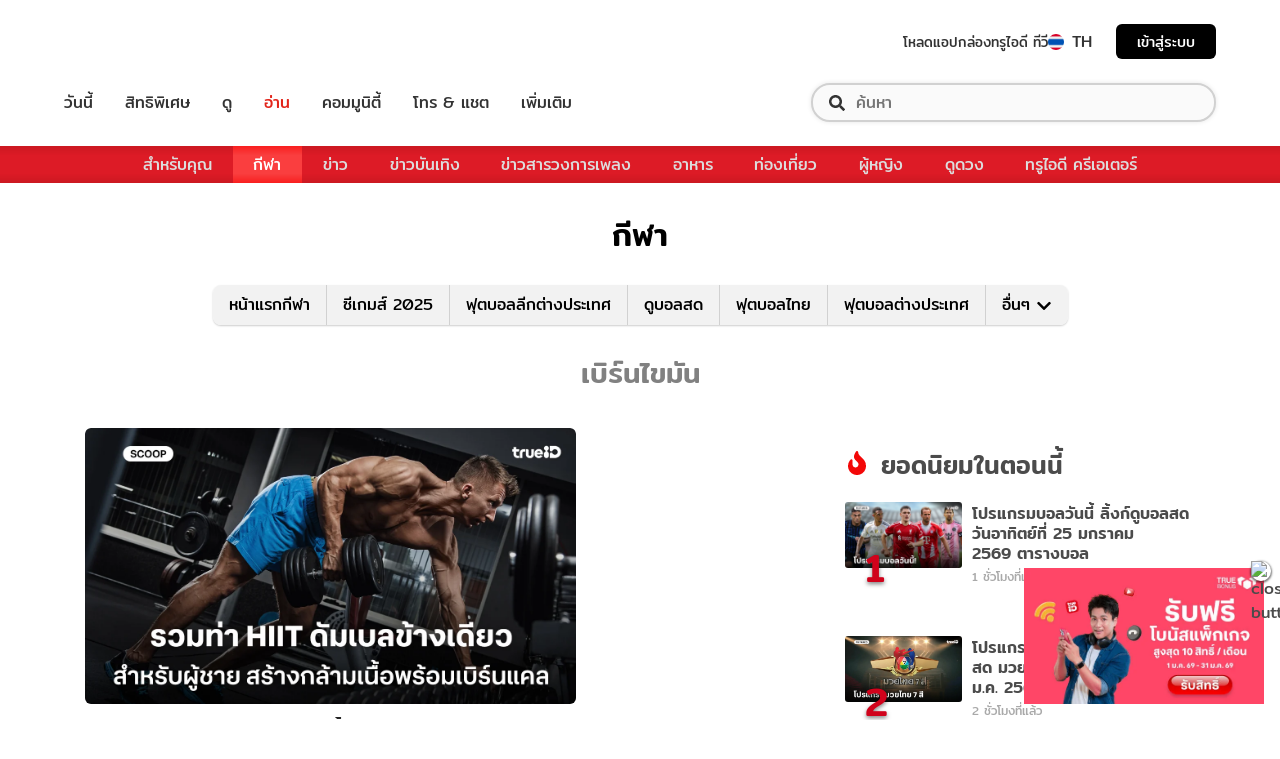

--- FILE ---
content_type: application/javascript; charset=UTF-8
request_url: https://sport.trueid.net/_next/static/chunks/3e7f6e22fff16f5bd9027d10543395e71ad3326c.b74c6790bb17aeff1efc.js
body_size: 4931
content:
(window.webpackJsonp=window.webpackJsonp||[]).push([[14],{"768n":function(t,e,n){"use strict";Object.defineProperty(e,"__esModule",{value:!0}),e.loadGPTScript=function(){return new Promise((function(t,e){!function(t,e){window.googletag=window.googletag||{},window.googletag.cmd=window.googletag.cmd||[];var n=document.createElement("script");n.src="".concat(document.location.protocol,"//securepubads.g.doubleclick.net/tag/js/gpt.js"),n.async=!0,n.type="text/javascript",n.onerror=function(t){e(t)},n.onload=function(){t(window.googletag)},document.getElementsByTagName("head")[0].appendChild(n)}(t,e)}))}},CoEu:function(t,e,n){"use strict";Object.defineProperty(e,"__esModule",{value:!0}),e.DFPSlotsProvider=e.AdSlot=e.DFPManager=void 0;var o=a(n("bt62")),l=a(n("P8jC")),i=a(n("O3i6"));function a(t){return t&&t.__esModule?t:{default:t}}var r=o.default;e.DFPManager=r;var s=l.default;e.AdSlot=s;var d=i.default;e.DFPSlotsProvider=d},O3i6:function(t,e,n){"use strict";Object.defineProperty(e,"__esModule",{value:!0}),e.default=e.Context=void 0;var o=a(n("mXGw")),l=a(n("W0B4")),i=a(n("bt62"));function a(t){return t&&t.__esModule?t:{default:t}}function r(t){return(r="function"===typeof Symbol&&"symbol"===typeof Symbol.iterator?function(t){return typeof t}:function(t){return t&&"function"===typeof Symbol&&t.constructor===Symbol&&t!==Symbol.prototype?"symbol":typeof t})(t)}function s(t,e){for(var n=0;n<e.length;n++){var o=e[n];o.enumerable=o.enumerable||!1,o.configurable=!0,"value"in o&&(o.writable=!0),Object.defineProperty(t,o.key,o)}}function d(t){return(d=Object.setPrototypeOf?Object.getPrototypeOf:function(t){return t.__proto__||Object.getPrototypeOf(t)})(t)}function u(t,e){return(u=Object.setPrototypeOf||function(t,e){return t.__proto__=e,t})(t,e)}function f(t){if(void 0===t)throw new ReferenceError("this hasn't been initialised - super() hasn't been called");return t}function c(t,e,n){return e in t?Object.defineProperty(t,e,{value:n,enumerable:!0,configurable:!0,writable:!0}):t[e]=n,t}var p=o.default.createContext?o.default.createContext({dfpNetworkId:null,dfpAdUnit:null,dfpSizeMapping:null,dfpTargetingArguments:null,newSlotCallback:null}):null;e.Context=p;var g=function(t){function e(t){var n,o,l;return function(t,e){if(!(t instanceof e))throw new TypeError("Cannot call a class as a function")}(this,e),o=this,l=d(e).call(this,t),(n=!l||"object"!==r(l)&&"function"!==typeof l?f(o):l).loadAdsIfPossible=n.loadAdsIfPossible.bind(f(f(n))),n.newSlotCallback=n.newSlotCallback.bind(f(f(n))),n.applyConfigs=n.applyConfigs.bind(f(f(n))),n.shouldReloadConfig=n.shouldReloadConfig.bind(f(f(n))),n.attachLoadCallback=n.attachLoadCallback.bind(f(f(n))),n.getContextValue=n.getContextValue.bind(f(f(n))),n.loadAlreadyCalled=!1,n.loadCallbackAttached=!1,n.shouldReloadAds=!1,n.totalSlots=0,n.contextValue={},null===p&&(n.getChildContext=function(){return n.getContextValue()}),n}var n,l,a;return function(t,e){if("function"!==typeof e&&null!==e)throw new TypeError("Super expression must either be null or a function");t.prototype=Object.create(e&&e.prototype,{constructor:{value:t,writable:!0,configurable:!0}}),e&&u(t,e)}(e,t),n=e,(l=[{key:"componentDidMount",value:function(){this.applyConfigs(),this.props.autoLoad&&!this.loadAdsIfPossible()&&this.attachLoadCallback()}},{key:"shouldComponentUpdate",value:function(t){return this.shouldReloadAds=this.shouldReloadConfig(t),t.children!==this.props.children||!(!t.autoLoad||this.props.autoLoad)||this.shouldReloadAds}},{key:"componentDidUpdate",value:function(){this.applyConfigs(),this.props.autoLoad&&(this.loadAlreadyCalled?this.shouldReloadAds&&i.default.reload():this.loadAdsIfPossible()||this.attachLoadCallback()),this.shouldReloadAds=!1}},{key:"getContextValue",value:function(){var t=this.props,e=t.dfpNetworkId,n=t.adUnit,o=t.sizeMapping,l=t.targetingArguments,i=this.contextValue,a=i.dfpNetworkId,r=i.adUnit,s=i.sizeMapping,d=i.targetingArguments;return e===a&&n===r&&o===s&&l===d||(this.contextValue={dfpNetworkId:e,dfpAdUnit:n,dfpSizeMapping:o,dfpTargetingArguments:l,newSlotCallback:this.newSlotCallback}),this.contextValue}},{key:"applyConfigs",value:function(){i.default.configurePersonalizedAds(this.props.personalizedAds),i.default.configureSingleRequest(this.props.singleRequest),i.default.configureDisableInitialLoad(this.props.disableInitialLoad),i.default.configureLazyLoad(!!this.props.lazyLoad,"boolean"===typeof this.props.lazyLoad?null:this.props.lazyLoad),i.default.setAdSenseAttributes(this.props.adSenseAttributes),i.default.setCollapseEmptyDivs(this.props.collapseEmptyDivs)}},{key:"attachLoadCallback",value:function(){return!1===this.loadCallbackAttached&&(i.default.on("slotRegistered",this.loadAdsIfPossible),this.loadCallbackAttached=!0,!0)}},{key:"newSlotCallback",value:function(){this.totalSlots++}},{key:"loadAdsIfPossible",value:function(){var t=!1;return Object.keys(i.default.getRegisteredSlots()).length>=this.totalSlots&&(i.default.removeListener("slotRegistered",this.loadAdsIfPossible),i.default.load(),this.loadAlreadyCalled=!0,this.loadCallbackAttached=!1,t=!0),t}},{key:"shouldReloadConfig",value:function(t){var e=t.autoReload||this.props.autoReload;if((this.props.autoLoad||t.autoLoad)&&"object"===r(e)){var n=Object.keys(e);for(var o in n){var l=n[o];if(!0===e[l]&&this.props[l]!==t[l])return!0}}return!1}},{key:"render",value:function(){var t=this.props.children;return null===p?t:o.default.createElement(p.Provider,{value:this.getContextValue()},t)}}])&&s(n.prototype,l),a&&s(n,a),e}(o.default.Component);e.default=g,c(g,"propTypes",{children:l.default.oneOfType([l.default.element,l.default.array]).isRequired,autoLoad:l.default.bool,autoReload:l.default.shape({dfpNetworkId:l.default.bool,personalizedAds:l.default.bool,singleRequest:l.default.bool,disableInitialLoad:l.default.bool,adUnit:l.default.bool,sizeMapping:l.default.bool,adSenseAttributes:l.default.bool,targetingArguments:l.default.bool,collapseEmptyDivs:l.default.bool,lazyLoad:l.default.bool}),dfpNetworkId:l.default.string.isRequired,personalizedAds:l.default.bool,singleRequest:l.default.bool,disableInitialLoad:l.default.bool,adUnit:l.default.string,sizeMapping:l.default.arrayOf(l.default.object),adSenseAttributes:l.default.object,targetingArguments:l.default.object,collapseEmptyDivs:l.default.oneOfType([l.default.bool,l.default.object]),adSenseAttrs:l.default.object,lazyLoad:l.default.oneOfType([l.default.bool,l.default.shape({fetchMarginPercent:l.default.number,renderMarginPercent:l.default.number,mobileScaling:l.default.number})])}),c(g,"defaultProps",{autoLoad:!0,autoReload:{dfpNetworkId:!1,personalizedAds:!1,singleRequest:!1,disableInitialLoad:!1,adUnit:!1,sizeMapping:!1,adSenseAttributes:!1,targetingArguments:!1,collapseEmptyDivs:!1,lazyLoad:!1},personalizedAds:!0,singleRequest:!0,disableInitialLoad:!1,collapseEmptyDivs:null,lazyLoad:!1}),null===p&&(g.childContextTypes={dfpNetworkId:l.default.string,dfpAdUnit:l.default.string,dfpSizeMapping:l.default.arrayOf(l.default.object),dfpTargetingArguments:l.default.object,newSlotCallback:l.default.func})},P8jC:function(t,e,n){"use strict";Object.defineProperty(e,"__esModule",{value:!0}),e.default=e.AdSlot=void 0;var o=r(n("mXGw")),l=r(n("W0B4")),i=r(n("bt62")),a=n("O3i6");function r(t){return t&&t.__esModule?t:{default:t}}function s(t){return(s="function"===typeof Symbol&&"symbol"===typeof Symbol.iterator?function(t){return typeof t}:function(t){return t&&"function"===typeof Symbol&&t.constructor===Symbol&&t!==Symbol.prototype?"symbol":typeof t})(t)}function d(){return(d=Object.assign||function(t){for(var e=1;e<arguments.length;e++){var n=arguments[e];for(var o in n)Object.prototype.hasOwnProperty.call(n,o)&&(t[o]=n[o])}return t}).apply(this,arguments)}function u(t){for(var e=1;e<arguments.length;e++){var n=null!=arguments[e]?arguments[e]:{},o=Object.keys(n);"function"===typeof Object.getOwnPropertySymbols&&(o=o.concat(Object.getOwnPropertySymbols(n).filter((function(t){return Object.getOwnPropertyDescriptor(n,t).enumerable})))),o.forEach((function(e){h(t,e,n[e])}))}return t}function f(t,e){for(var n=0;n<e.length;n++){var o=e[n];o.enumerable=o.enumerable||!1,o.configurable=!0,"value"in o&&(o.writable=!0),Object.defineProperty(t,o.key,o)}}function c(t){return(c=Object.setPrototypeOf?Object.getPrototypeOf:function(t){return t.__proto__||Object.getPrototypeOf(t)})(t)}function p(t,e){return(p=Object.setPrototypeOf||function(t,e){return t.__proto__=e,t})(t,e)}function g(t){if(void 0===t)throw new ReferenceError("this hasn't been initialised - super() hasn't been called");return t}function h(t,e,n){return e in t?Object.defineProperty(t,e,{value:n,enumerable:!0,configurable:!0,writable:!0}):t[e]=n,t}var b=0,y=function(t){function e(t){var n,l,i;return function(t,e){if(!(t instanceof e))throw new TypeError("Cannot call a class as a function")}(this,e),l=this,i=c(e).call(this,t),(n=!i||"object"!==s(i)&&"function"!==typeof i?g(l):i).doRegisterSlot=n.doRegisterSlot.bind(g(g(n))),n.generateSlotId=n.generateSlotId.bind(g(g(n))),n.getSlotId=n.getSlotId.bind(g(g(n))),n.mapContextToAdSlotProps=n.mapContextToAdSlotProps.bind(g(g(n))),n.slotShouldRefresh=n.slotShouldRefresh.bind(g(g(n))),n.slotRenderEnded=n.slotRenderEnded.bind(g(g(n))),n.slotRegisterCallback=n.slotRegisterCallback.bind(g(g(n))),n.slotIsViewable=n.slotIsViewable.bind(g(g(n))),n.slotVisibilityChanged=n.slotVisibilityChanged.bind(g(g(n))),n.getClasses=n.getClasses.bind(g(g(n))),n.state={slotId:n.props.slotId||null,className:n.props.className||""},n.adElementRef=o.default.createRef?o.default.createRef():function(t){n.adElementRef=t},n}var n,l,a;return function(t,e){if("function"!==typeof e&&null!==e)throw new TypeError("Super expression must either be null or a function");t.prototype=Object.create(e&&e.prototype,{constructor:{value:t,writable:!0,configurable:!0}}),e&&p(t,e)}(e,t),n=e,(l=[{key:"componentDidMount",value:function(){void 0!==this.context&&this.context.newSlotCallback&&this.context.newSlotCallback(),this.registerSlot()}},{key:"componentWillUnmount",value:function(){this.unregisterSlot()}},{key:"getSlotId",value:function(){return this.props.slotId||this.state.slotId}},{key:"getClasses",value:function(){var t=this.state.className.split(" ");return t.push("adunitContainer"),t}},{key:"generateSlotId",value:function(){return"adSlot-".concat(b++)}},{key:"mapContextToAdSlotProps",value:function(){var t=this.context,e={};return void 0!==t.dfpNetworkId&&(e.dfpNetworkId=t.dfpNetworkId),void 0!==t.dfpAdUnit&&(e.adUnit=t.dfpAdUnit),void 0!==t.dfpSizeMapping&&(e.sizeMapping=t.dfpSizeMapping),void 0!==t.dfpTargetingArguments&&(e.targetingArguments=t.dfpTargetingArguments),e}},{key:"doRegisterSlot",value:function(){i.default.registerSlot(u({},this.mapContextToAdSlotProps(),this.props,this.state,{slotShouldRefresh:this.slotShouldRefresh})),!0===this.props.fetchNow&&i.default.load(this.getSlotId()),i.default.attachSlotRenderEnded(this.slotRenderEnded),i.default.attachSlotIsViewable(this.slotIsViewable),i.default.attachSlotVisibilityChanged(this.slotVisibilityChanged),this.slotRegisterCallback()}},{key:"registerSlot",value:function(){null===this.state.slotId?this.setState({slotId:this.generateSlotId()},this.doRegisterSlot):this.doRegisterSlot()}},{key:"unregisterSlot",value:function(){i.default.unregisterSlot(u({},this.mapContextToAdSlotProps(),this.props,this.state)),i.default.detachSlotRenderEnded(this.slotRenderEnded),i.default.detachSlotIsViewable(this.slotIsViewable),i.default.detachSlotVisibilityChanged(this.slotVisibilityChanged)}},{key:"slotRenderEnded",value:function(t){if(t.slotId===this.getSlotId()&&void 0!==this.props.onSlotRender){var e=u({},t,{adElementRef:this.adElementRef});this.props.onSlotRender(e)}}},{key:"slotRegisterCallback",value:function(){"function"===typeof this.props.onSlotRegister&&this.props.onSlotRegister({slotId:this.getSlotId(),sizes:this.props.sizes,slotCount:b,adElementRef:this.adElementRef})}},{key:"slotIsViewable",value:function(t){t.slotId===this.getSlotId()&&void 0!==this.props.onSlotIsViewable&&this.props.onSlotIsViewable(t)}},{key:"slotVisibilityChanged",value:function(t){t.slotId===this.getSlotId()&&void 0!==this.props.onSlotVisibilityChanged&&this.props.onSlotVisibilityChanged(t)}},{key:"slotShouldRefresh",value:function(){var t=!0;return void 0!==this.props.shouldRefresh&&(t=this.props.shouldRefresh(u({},this.mapContextToAdSlotProps(),this.props,{slotId:this.getSlotId()}))),t}},{key:"render",value:function(){var t=this.state.slotId,e={className:"adBox"};return null!==t&&(e.id=t),o.default.createElement("div",{className:this.getClasses().join(" ").trim()},o.default.createElement("div",d({ref:this.adElementRef},e)))}}])&&f(n.prototype,l),a&&f(n,a),e}(o.default.Component);e.AdSlot=y,h(y,"propTypes",{dfpNetworkId:l.default.string,adUnit:l.default.string,sizes:l.default.arrayOf(l.default.oneOfType([l.default.arrayOf(l.default.number),l.default.string])),renderOutOfThePage:l.default.bool,sizeMapping:l.default.arrayOf(l.default.object),fetchNow:l.default.bool,adSenseAttributes:l.default.object,targetingArguments:l.default.object,onSlotRender:l.default.func,onSlotRegister:l.default.func,onSlotIsViewable:l.default.func,onSlotVisibilityChanged:l.default.func,shouldRefresh:l.default.func,slotId:l.default.string,className:l.default.string}),h(y,"defaultProps",{fetchNow:!1}),null===a.Context?y.contextTypes={dfpNetworkId:l.default.string,dfpAdUnit:l.default.string,dfpSizeMapping:l.default.arrayOf(l.default.object),dfpTargetingArguments:l.default.object,newSlotCallback:l.default.func}:y.contextType=a.Context;var S=y;e.default=S},bt62:function(t,e,n){"use strict";Object.defineProperty(e,"__esModule",{value:!0}),e.default=void 0;var o=n("hBZP"),l=function(t){if(t&&t.__esModule)return t;var e={};if(null!=t)for(var n in t)if(Object.prototype.hasOwnProperty.call(t,n)){var o=Object.defineProperty&&Object.getOwnPropertyDescriptor?Object.getOwnPropertyDescriptor(t,n):{};o.get||o.set?Object.defineProperty(e,n,o):e[n]=t[n]}return e.default=t,e}(n("768n"));function i(t){for(var e=1;e<arguments.length;e++){var n=null!=arguments[e]?arguments[e]:{},o=Object.keys(n);"function"===typeof Object.getOwnPropertySymbols&&(o=o.concat(Object.getOwnPropertySymbols(n).filter((function(t){return Object.getOwnPropertyDescriptor(n,t).enumerable})))),o.forEach((function(e){a(t,e,n[e])}))}return t}function a(t,e,n){return e in t?Object.defineProperty(t,e,{value:n,enumerable:!0,configurable:!0,writable:!0}):t[e]=n,t}function r(t){return(r="function"===typeof Symbol&&"symbol"===typeof Symbol.iterator?function(t){return typeof t}:function(t){return t&&"function"===typeof Symbol&&t.constructor===Symbol&&t!==Symbol.prototype?"symbol":typeof t})(t)}var s=null,d=null,u=!0,f=!1,c=!1,p=null,g=!0,h={},b=!1,y={},S={},v=Object.assign((new o.EventEmitter).setMaxListeners(0),{singleRequestIsEnabled:function(){return u},configureSingleRequest:function(t){u=!!t},disableInitialLoadIsEnabled:function(){return f},configureDisableInitialLoad:function(t){f=!!t},configureLazyLoad:function(){var t=!(arguments.length>0&&void 0!==arguments[0])||arguments[0],e=arguments.length>1&&void 0!==arguments[1]?arguments[1]:null,n=null;null!==e&&"object"===r(e)&&(n=i({},e)),c=!!t,p=n},lazyLoadIsEnabled:function(){return c},getLazyLoadConfig:function(){return p},getAdSenseAttribute:function(t){return S[t]},configurePersonalizedAds:function(t){g=t},personalizedAdsEnabled:function(){return g},setAdSenseAttribute:function(t,e){this.setAdSenseAttributes(a({},t,e))},getAdSenseAttributes:function(){return i({},S)},setAdSenseAttributes:function(t){Object.assign(S,t),!0===b&&this.getGoogletag().then((function(t){t.cmd.push((function(){var e=t.pubads();Object.keys(S).forEach((function(t){e.set(t,y[t])}))}))}))},setTargetingArguments:function(t){Object.assign(y,t),!0===b&&this.getGoogletag().then((function(t){t.cmd.push((function(){var e=t.pubads();Object.keys(y).forEach((function(t){e&&e.setTargeting(t,y[t])}))}))}))},getTargetingArguments:function(){return i({},y)},getSlotProperty:function(t,e){var n=this.getRegisteredSlots()[t],o=null;return void 0!==n&&(o=n[e]||o),o},getSlotTargetingArguments:function(t){var e=this.getSlotProperty(t,"targetingArguments");return e?i({},e):null},getSlotAdSenseAttributes:function(t){var e=this.getSlotProperty(t,"adSenseAttributes");return e?i({},e):null},init:function(){var t=this;!1===b&&(b=!0,this.getGoogletag().then((function(e){e.cmd.push((function(){var n=e.pubads();n.addEventListener("slotRenderEnded",(function(e){var n=e.slot.getSlotElementId();t.emit("slotRenderEnded",{slotId:n,event:e})})),n.addEventListener("impressionViewable",(function(e){var n=e.slot.getSlotElementId();t.emit("impressionViewable",{slotId:n,event:e})})),n.addEventListener("slotVisibilityChanged",(function(e){var n=e.slot.getSlotElementId();t.emit("slotVisibilityChanged",{slotId:n,event:e})})),n.setRequestNonPersonalizedAds(t.personalizedAdsEnabled()?0:1)}))})))},getGoogletag:function(){return null===d&&(d=l.loadGPTScript()),d},setCollapseEmptyDivs:function(t){this.collapseEmptyDivs=t},load:function(){for(var t=this,e=arguments.length,n=new Array(e),o=0;o<e;o++)n[o]=arguments[o];s=null===s?this.doLoad.apply(this,n):s.then((function(){return t.doLoad.apply(t,n)}))},doLoad:function(){this.init();for(var t={},e=arguments.length,n=new Array(e),o=0;o<e;o++)n[o]=arguments[o];return(t=(t=n.length>0?n.filter((function(t){return Object.prototype.hasOwnProperty.call(h,t)})):Object.keys(h)).filter((function(t){return!h[t].loading&&!h[t].gptSlot}))).forEach((function(t){h[t].loading=!0})),this.gptLoadAds(t)},gptLoadAds:function(t){var e=this;return new Promise((function(n){e.getGoogletag().then((function(o){t.forEach((function(t){h[t].loading=!1,o.cmd.push((function(){var n,l=h[t],i="".concat(l.dfpNetworkId,"/").concat(l.adUnit);if(null!==(n=!0===l.renderOutOfThePage?o.defineOutOfPageSlot(i,t):o.defineSlot(i,l.sizes,t))){l.gptSlot=n;var a=e.getSlotTargetingArguments(t);null!==a&&Object.keys(a).forEach((function(t){l&&l.gptSlot&&l.gptSlot.setTargeting(t,a[t])}));var r=e.getSlotAdSenseAttributes(t);if(null!==r&&Object.keys(r).forEach((function(t){l.gptSlot.set(t,r[t])})),l.gptSlot.addService(o.pubads()),l.sizeMapping){var s=o.sizeMapping();l.sizeMapping.forEach((function(t){s=s.addSize(t.viewport,t.sizes)})),l.gptSlot.defineSizeMapping(s.build())}}}))})),e.configureOptions(o),o.cmd.push((function(){o.enableServices(),e.disableInitialLoadIsEnabled()||t.forEach((function(t){o.display(t)})),n()}))}))}))},configureOptions:function(t){var e=this;t.cmd.push((function(){var n=t.pubads();n.setRequestNonPersonalizedAds(e.personalizedAdsEnabled()?0:1);var o=e.getTargetingArguments();Object.keys(o).forEach((function(t){n&&n.setTargeting(t,o[t])}));var l=e.getAdSenseAttributes();if(Object.keys(l).forEach((function(t){n.set(t,l[t])})),e.lazyLoadIsEnabled()){var i=[],a=e.getLazyLoadConfig();null!==a&&i.push(a),n.enableLazyLoad.call(i)}e.singleRequestIsEnabled()&&n.enableSingleRequest(),e.disableInitialLoadIsEnabled()&&n.disableInitialLoad(),!0!==e.collapseEmptyDivs&&!1!==e.collapseEmptyDivs||n.collapseEmptyDivs(e.collapseEmptyDivs)}))},getRefreshableSlots:function(){for(var t={},e=arguments.length,n=new Array(e),o=0;o<e;o++)n[o]=arguments[o];if(0===n.length){var l=Object.keys(h).map((function(t){return h[t]}));return l.reduce((function(e,n){return!0===n.slotShouldRefresh()&&(t[n.slotId]=n),t}),t)}return n.reduce((function(e,n){var o=h[n];return"undefined"!==typeof o&&(t[n]=o),t}),t)},refresh:function(){null===s?this.load():this.gptRefreshAds(Object.keys(this.getRefreshableSlots.apply(this,arguments)))},gptRefreshAds:function(t){var e=this;return this.getGoogletag().then((function(n){e.configureOptions(n),n.cmd.push((function(){n.pubads().refresh(t.map((function(t){return h[t].gptSlot})))}))}))},reload:function(){var t=this;return this.destroyGPTSlots.apply(this,arguments).then((function(){return t.load()}))},destroyGPTSlots:function(){for(var t=this,e=arguments.length,n=new Array(e),o=0;o<e;o++)n[o]=arguments[o];return 0===n.length&&(n=Object.keys(h)),new Promise((function(e){var o=[];for(var l in n){var i=n[l],a=h[i];o.push(a)}t.getGoogletag().then((function(t){t.cmd.push((function(){if(!0===b)if(n.length>0){for(var l in o){var i=o[l];o.push(i.gptSlot),delete i.gptSlot}t.destroySlots(o)}else t.destroySlots();e(n)}))}))}))},registerSlot:function(t){var e=this,n=t.slotId,o=t.dfpNetworkId,l=t.adUnit,i=t.sizes,a=t.renderOutOfThePage,r=t.sizeMapping,d=t.adSenseAttributes,u=t.targetingArguments,f=t.slotShouldRefresh,c=!(arguments.length>1&&void 0!==arguments[1])||arguments[1];Object.prototype.hasOwnProperty.call(h,n)||(h[n]={slotId:n,sizes:i,renderOutOfThePage:a,dfpNetworkId:o,adUnit:l,adSenseAttributes:d,targetingArguments:u,sizeMapping:r,slotShouldRefresh:f,loading:!1},this.emit("slotRegistered",{slotId:n}),!0===c&&null!==s&&(s=s.catch().then((function(){var t=h[n];if("undefined"!==typeof t){var o=t.loading,l=t.gptSlot;!1!==o||l||e.load(n)}}))))},unregisterSlot:function(t){var e=t.slotId;this.destroyGPTSlots(e),delete h[e]},getRegisteredSlots:function(){return h},attachSlotRenderEnded:function(t){this.on("slotRenderEnded",t)},detachSlotRenderEnded:function(t){this.removeListener("slotRenderEnded",t)},attachSlotVisibilityChanged:function(t){this.on("slotVisibilityChanged",t)},detachSlotVisibilityChanged:function(t){this.removeListener("slotVisibilityChanged",t)},attachSlotIsViewable:function(t){this.on("impressionViewable",t)},detachSlotIsViewable:function(t){this.removeListener("impressionViewable",t)}});e.default=v}}]);

--- FILE ---
content_type: application/javascript; charset=utf-8
request_url: https://fundingchoicesmessages.google.com/f/AGSKWxU6yVHBcZokryRbXuFqpbfsttYuzLPdswSLHXB6j1PNsi9EKwsphIHA6SHQ3OsSoZ7lWqFMEAwONWPyyENqz8w9ehs72LG9hOP_oS6cC3va6yASeRDPxfl77-D4JP6HCDGUmqXRocv11D5k5sWPgd3tXAImfK-och1fXunlj2atM8zGznwt6cyASoFN/_/600_90_/logo/ads_/advertorial_/adsplupu./adsbanner.
body_size: -1288
content:
window['4b347806-036d-4c97-8ac1-e2226dbf1e00'] = true;